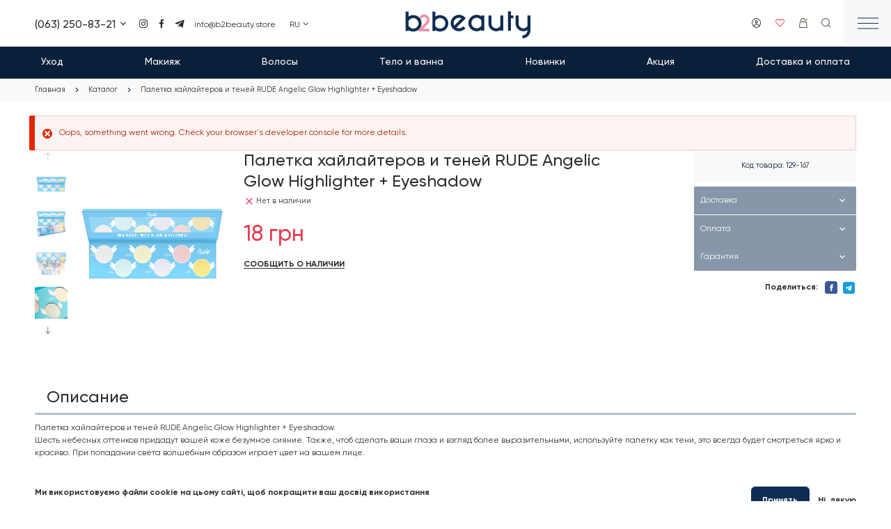

--- FILE ---
content_type: text/html; charset=UTF-8
request_url: https://b2beauty.store/ru/catalog/paletka-khaylayterov-i-teney-rude-angelic-glow-highlighter-eyeshadow
body_size: 19578
content:
<!DOCTYPE html><html lang="ru" dir="ltr" prefix="og: https://ogp.me/ns#"><head><meta charset="utf-8" ><noscript><style>form.antibot * :not(.antibot-message) { display: none !important; }</style></noscript><noscript><style>.lazy-wrapper { display: none !important; }</style></noscript><meta name="description" content="Палетка хайлайтеров и теней RUDE Angelic Glow Highlighter + Eyeshadow : лучшая цена. Заказывайте онлайн с доставкой!" ><link rel="canonical" href="https://b2beauty.store/ru/catalog/paletka-khaylayterov-i-teney-rude-angelic-glow-highlighter-eyeshadow" ><link rel="shortlink" href="https://b2beauty.store/ru" ><link rel="image_src" href="https://b2beauty.store/sites/default/files/styles/600x315/public/product_images/0179ef8af75b899a9529135b05bdb364.png?itok=Ql09smOV" ><meta property="og:site_name" content="Інтернет-магазин косметики Купити корейську косметику в Україні | B2beauty" ><meta property="og:title" content="Палетка хайлайтеров и теней RUDE Angelic Glow Highlighter + Eyeshadow" ><meta property="og:image:secure_url" content="https://b2beauty.store/ruthemes/personal/images/share.jpg" ><meta property="og:image:type" content="image/jpeg" ><meta property="og:image:width" content="1200" ><meta property="og:image:height" content="630" ><meta property="og:image:alt" content="Інтернет-магазин косметики Купити корейську косметику в Україні | B2beauty" ><meta property="place:location:longitude" content="30.5079185" ><meta property="place:location:latitude" content="50.3997611" ><meta property="og:street_address" content="вул. Деміївська, 35Б" ><meta property="og:locality" content="м. Київ" ><meta property="og:region" content="Київська область" ><meta property="og:postal_code" content="03040" ><meta property="og:country_name" content="Україна" ><meta property="og:email" content="info@b2beauty.store" ><meta property="og:phone_number" content="+38 (063) 250-83-21" ><meta name="twitter:card" content="summary_large_image" ><meta name="twitter:title" content="Палетка хайлайтеров и теней RUDE Angelic Glow Highlighter + Eyeshadow" ><meta name="twitter:url" content="https://b2beauty.store/ru/catalog/paletka-khaylayterov-i-teney-rude-angelic-glow-highlighter-eyeshadow" ><meta name="twitter:image:alt" content="Інтернет-магазин косметики Купити корейську косметику в Україні | B2beauty" ><meta name="twitter:image:height" content="630" ><meta name="twitter:image:width" content="1200" ><meta name="MobileOptimized" content="width" ><meta name="HandheldFriendly" content="true" ><meta name="viewport" content="width=device-width, initial-scale=1.0" ><style>div#sliding-popup, div#sliding-popup .eu-cookie-withdraw-banner, .eu-cookie-withdraw-tab {background: #ffffff} div#sliding-popup.eu-cookie-withdraw-wrapper { background: transparent; } #sliding-popup h1, #sliding-popup h2, #sliding-popup h3, #sliding-popup p, #sliding-popup label, #sliding-popup div, .eu-cookie-compliance-more-button, .eu-cookie-compliance-secondary-button, .eu-cookie-withdraw-tab { color: #2E2D2D;} .eu-cookie-withdraw-tab { border-color: #2E2D2D;}</style><script type="application/ld+json">{"@context": "https://schema.org","@graph": [{"@type": "Store","@id": "https://b2beauty.store/ru","name": "Інтернет-магазин косметики Купити корейську косметику в Україні | B2beauty","url": "https://b2beauty.store/ru","telephone": "+38 (063) 250-83-21","contactPoint": {"@type": "PostalAddress","telephone": "+38 (063) 250-83-21","email": "info@b2beauty.store","url": "https://b2beauty.store/ru"},"image": {"@type": "ImageObject","url": "https://b2beauty.store/ru/themes/personal/share.jpg","width": "1200","height": "630"},"logo": {"@type": "ImageObject","url": "https://b2beauty.store/ru/themes/personal/logo.png","width": "271","height": "66"},"openingHoursSpecification": {"@type": "OpeningHoursSpecification","dayOfWeek": ["Mo","Tu","We","Th","Fr"],"opens": "09:30:00-18:00:00","closes": ["Sa","Su"]},"address": {"@type": "PostalAddress","streetAddress": "вул. Деміївська, 35Б","addressLocality": "м. Київ","addressRegion": "Київська область","postalCode": "03040","addressCountry": "Ukraine"},"aggregateRating": {"@type": "AggregateRating","ratingValue": "5","ratingCount": "154","bestRating": "5","worstRating": "1"}}]
}</script><meta property="og:image" content="https://b2beauty.store/sites/default/files/styles/600x315/public/product_images/0179ef8af75b899a9529135b05bdb364.png?itok=Ql09smOV" ><meta property="og:image:url" content="https://b2beauty.store/sites/default/files/styles/600x315/public/product_images/0179ef8af75b899a9529135b05bdb364.png?itok=Ql09smOV" ><meta name="twitter:card" content="summary_large_image" ><meta name="twitter:image" content="https://b2beauty.store/sites/default/files/styles/600x315/public/product_images/0179ef8af75b899a9529135b05bdb364.png?itok=Ql09smOV" ><meta property="og:type" content="website" ><meta property="og:url" content="https://b2beauty.store/ru/catalog/paletka-khaylayterov-i-teney-rude-angelic-glow-highlighter-eyeshadow" ><script type="application/ld+json">[{"@context":"https://schema.org","@type":"BreadcrumbList","itemListElement":[{"@type":"ListItem","position":1,"name":"Главная","item":"https://b2beauty.store/ru"},{"@type":"ListItem","position":2,"name":"Каталог","item":"https://b2beauty.store/ru/catalog/all"},{"@type":"ListItem","position":3,"name":"Палетка хайлайтеров и теней RUDE Angelic Glow Highlighter + Eyeshadow","item":""}]}]</script><script type="application/ld+json">[{
"@context": "https://schema.org/",
"@type": "Product",
"name": "Палетка хайлайтеров и теней RUDE Angelic Glow Highlighter + Eyeshadow",
"image": [
"https://b2beauty.store/sites/default/files/product_images/0179ef8af75b899a9529135b05bdb364.png" , "https://b2beauty.store/sites/default/files/product_images/7417fd31861013a6b38674e0edeaa301.png" , "https://b2beauty.store/sites/default/files/product_images/73ea65320845c221ba5a2fefb172d94c.png" , "https://b2beauty.store/sites/default/files/product_images/27d2983cd84958b8c0df34b47c5a00cd.png" , "https://b2beauty.store/sites/default/files/product_images/ef6fe9018cd5b047f97ef6e0ca16673a.png" , "https://b2beauty.store/sites/default/files/product_images/3ff1d1de05353615f26aed8f17f4a82d.png" , "https://b2beauty.store/sites/default/files/product_images/fec36e02129ee567f17906d6f931bad4.png" ],
"description": "Палетка хайлайтеров и теней RUDE Angelic Glow Highlighter + Eyeshadow. <p></p>Шесть небесных оттенков придадут вашей коже безумное сияние. Также, чтоб сделать ваши глаза и взгляд более выразительными, используйте палетку как тени, это всегда будет смотреться ярко и красиво. При попадании света волшебным образом играет цвет на вашем лице.",
"sku": "129-167",
"offers": {
"@type": "Offer",
"url": "https://b2beauty.store/ru/catalog/paletka-khaylayterov-i-teney-rude-angelic-glow-highlighter-eyeshadow",
"priceCurrency": "UAH",
"price": "18.00",
"priceValidUntil": "2026-02-26","itemCondition": "https://schema.org/NewCondition",
"availability": "https://schema.org/OutOfStock"
}}]</script><link rel="alternate" hreflang="uk" href="https://b2beauty.store/catalog/paletka-khaylayterov-y-teney-rude-angelic-glow-highlighter-eyeshadow" ><link rel="x-default" hreflang="uk" href="https://b2beauty.store/catalog/paletka-khaylayterov-y-teney-rude-angelic-glow-highlighter-eyeshadow" ><link rel="alternate" hreflang="ru" href="https://b2beauty.store/ru/catalog/paletka-khaylayterov-i-teney-rude-angelic-glow-highlighter-eyeshadow" ><link rel="icon" href="/sites/default/files/favicon.svg" type="image/svg+xml" ><title>Палетка хайлайтеров и теней RUDE Angelic Glow Highlighter + Eyeshadow | B2beauty</title><link rel="stylesheet" media="all" href="/sites/default/files/css/css_I-8BBC1DCVUYndY0jQ8c9MsAwDdmhgZAfWoOHgEailg.css?delta=0&amp;language=ru&amp;theme=personal&amp;include=[base64]" ><meta name="format-detection" content="telephone=no"><meta name="theme-color" content="#0F2D52" /><meta name="apple-mobile-web-app-status-bar-style" content="#0F2D52"> <!-- Responsible for the project: ID1046 --> <!-- Website development - http://glyanec.net/ --><script>
(function(){
var initCode_1 = function () {
<!-- Google Tag Manager -->
(function(w,d,s,l,i){w[l]=w[l]||[];w[l].push({'gtm.start':
new Date().getTime(),event:'gtm.js'});var f=d.getElementsByTagName(s)[0],
j=d.createElement(s),dl=l!='dataLayer'?'&l='+l:'';j.async=true;j.src=
'https://www.googletagmanager.com/gtm.js?id='+i+dl;f.parentNode.insertBefore(j,f);
})(window,document,'script','dataLayer','GTM-MJTXSGB');
<!-- End Google Tag Manager -->
};
document.readyState === 'complete' ?initCode1() : window.addEventListener('load', initCode_1, false);
})();
</script><!-- Global site tag (gtag.js) - AdWords: AW-774112694 --><script async src="https://www.googletagmanager.com/gtag/js?id=AW-774112694"></script><script>
window.dataLayer = window.dataLayer || [];
function gtag(){dataLayer.push(arguments);}
gtag('js', new Date());
gtag('config', 'AW-774112694');
</script><!-- Meta Pixel Code --><script>
!function(f,b,e,v,n,t,s)
{if(f.fbq)return;n=f.fbq=function(){n.callMethod?
n.callMethod.apply(n,arguments):n.queue.push(arguments)};
if(!f._fbq)f._fbq=n;n.push=n;n.loaded=!0;n.version='2.0';
n.queue=[];t=b.createElement(e);t.async=!0;
t.src=v;s=b.getElementsByTagName(e)[0];
s.parentNode.insertBefore(t,s)}(window, document,'script',
'https://connect.facebook.net/en_US/fbevents.js');
fbq('init', '1227649751621811');
fbq('track', 'PageView');
</script></head><body class="page-node-8115 lang-ru page-not-front page-node page-node-type-product wait-load" data-viewed-products="/ru/api/viewed_products/8115"> <!-- Google Tag Manager (noscript) --> <noscript><iframe src="https://www.googletagmanager.com/ns.html?id=GTM-MJTXSGB" height="0" width="0" style="display:none;visibility:hidden"></iframe></noscript> <!-- End Google Tag Manager (noscript) --> <noscript><img height="1" width="1" style="display:none" src="https://www.facebook.com/tr?id=1227649751621811&ev=PageView&noscript=1"/></noscript> <!-- End Meta Pixel Code --><div class="dialog-off-canvas-main-canvas" data-off-canvas-main-canvas><div class="site-page"> <header class="site-header"><div class="site-header__top"><div class="region region-header-top"><div id="block-header-mobile-buttons" class="block block__other header-mobile-buttons"><div class="block__layout"><div class="block__content other__container header-mobile-buttons__container"><div class="mobile-buttons wrapper_content"><div class="mobile-button type-contacts wrapper_content"><svg width="18" height="18" viewBox="0 0 18 18" fill="none" xmlns="http://www.w3.org/2000/svg"><g clip-path="url(#clip0_3042_55204)"><path d="M5.66361 0.600098H2.99961C2.36309 0.600098 1.75264 0.852954 1.30255 1.30304C0.852466 1.75313 0.599609 2.36358 0.599609 3.0001V5.4001C0.599609 12.0277 5.97201 17.4001 12.5996 17.4001H14.9996C15.6361 17.4001 16.2466 17.1472 16.6967 16.6972C17.1468 16.2471 17.3996 15.6366 17.3996 15.0001V13.3417C17.3995 13.1189 17.3373 12.9005 17.2201 12.7111C17.1029 12.5216 16.9353 12.3685 16.736 12.2689L13.8368 10.8193C13.683 10.7424 13.5145 10.6994 13.3427 10.6933C13.1709 10.6872 12.9998 10.718 12.8409 10.7838C12.6821 10.8496 12.5392 10.9487 12.422 11.0745C12.3048 11.2003 12.216 11.3498 12.1616 11.5129L11.8052 12.5845C11.6933 12.9202 11.4627 13.2035 11.1567 13.3812C10.8506 13.5588 10.4902 13.6186 10.1432 13.5493C8.73852 13.2682 7.44847 12.5776 6.43562 11.5645C5.42277 10.5514 4.73244 9.26124 4.45161 7.8565C4.38228 7.50948 4.44206 7.14909 4.61972 6.84305C4.79738 6.53701 5.08069 6.30638 5.41641 6.1945L6.74601 5.7505C7.03253 5.65492 7.27247 5.45482 7.41794 5.19012C7.56341 4.92542 7.60372 4.6156 7.53081 4.3225L6.82761 1.5085C6.7626 1.249 6.61275 1.01867 6.40186 0.854084C6.19096 0.6895 5.93112 0.600105 5.66361 0.600098V0.600098Z" stroke="#2E2D2D"/></g><defs><clipPath id="clip0_3042_55204"><rect width="18" height="18" fill="white"/></clipPath></defs></svg></div> <button class="mobile-button type-search search-btn button js-form-submit form-submit" type="submit" name="op" value="Поиск">Поиск</button></div></div></div></div><div id="block-header-contacts" class="block-type-contacts block block__block-content header-contacts"><div class="block__layout"><div class="block__content block-content__container header-contacts__container"><div class="field field-block-phone field__string field-label__hidden"><div class="field-block-phone__visible-items field__items"><div class="field-block-phone__item field__item"><a href="tel:0632508321">(063) 250-83-21</a></div></div><div class="field-block-phone__hidden-items field__items"><div class="field-block-phone__item field__item"><a href="tel:0958101227">(095) 810-12-27</a></div></div></div><div class="field field-block-link-img-multi field__link-image-field field-label__hidden"><div class="field-block-link-img-multi__items field__items"><div class="field-block-link-img-multi__item field__item"><a href="https://instagram.com/b2beauty_store/" class="link-image" rel="nofollow" target="_blank"><svg xmlns="http://www.w3.org/2000/svg" width="24" height="24" viewBox="0 0 24 24" fill="none"> <path d="M12.002 21.0409C9.54195 21.0409 9.25195 21.0279 8.29195 20.9859C7.54332 20.9613 6.80439 20.8091 6.10695 20.5359C4.90026 20.0663 3.94609 19.1117 3.47695 17.9049C3.21426 17.2049 3.07257 16.4654 3.05795 15.7179C3.00195 14.7599 3.00195 14.4459 3.00195 12.0049C3.00195 9.53788 3.01495 9.24988 3.05795 8.29488C3.07289 7.5484 3.21457 6.80989 3.47695 6.11088C3.94558 4.90241 4.9013 3.94706 6.10995 3.47888C6.8086 3.21509 7.5473 3.07303 8.29395 3.05888C9.24895 3.00488 9.56295 3.00488 12.002 3.00488C14.482 3.00488 14.767 3.01788 15.712 3.05888C16.4605 3.07315 17.2012 3.21519 17.902 3.47888C19.1103 3.94759 20.0658 4.90276 20.535 6.11088C20.8021 6.82008 20.9445 7.57013 20.956 8.32788C21.012 9.28588 21.012 9.59888 21.012 12.0389C21.012 14.4789 20.998 14.7989 20.956 15.7459C20.9411 16.4941 20.799 17.2343 20.536 17.9349C20.0656 19.1426 19.11 20.0975 17.902 20.5669C17.2022 20.8291 16.4631 20.9707 15.716 20.9859C14.761 21.0409 14.448 21.0409 12.002 21.0409ZM11.968 4.58788C9.52195 4.58788 9.26795 4.59988 8.31295 4.64288C7.74294 4.65043 7.17843 4.75562 6.64395 4.95388C5.85471 5.25589 5.23018 5.87787 4.92495 6.66588C4.72517 7.20618 4.61996 7.77686 4.61395 8.35288C4.56095 9.32188 4.56095 9.57588 4.56095 12.0049C4.56095 14.4049 4.56995 14.6959 4.61395 15.6589C4.62291 16.2291 4.72805 16.7937 4.92495 17.3289C5.23063 18.1164 5.85505 18.7379 6.64395 19.0399C7.17807 19.2395 7.7428 19.3447 8.31295 19.3509C9.28095 19.4069 9.53595 19.4069 11.968 19.4069C14.421 19.4069 14.675 19.3949 15.622 19.3509C16.1924 19.3439 16.7573 19.2387 17.292 19.0399C18.0764 18.7353 18.6969 18.1152 19.002 17.3309C19.2014 16.7901 19.3065 16.2192 19.313 15.6429H19.324C19.367 14.6869 19.367 14.4319 19.367 11.9889C19.367 9.54588 19.356 9.28888 19.313 8.33388C19.304 7.76433 19.1988 7.20039 19.002 6.66588C18.6976 5.88046 18.077 5.25918 17.292 4.95388C16.7574 4.75462 16.1924 4.6494 15.622 4.64288C14.655 4.58788 14.402 4.58788 11.968 4.58788ZM12.002 16.6239C10.1319 16.6251 8.44537 15.4996 7.72882 13.7723C7.01226 12.0451 7.40686 10.0562 8.72858 8.73334C10.0503 7.41047 12.0388 7.01415 13.7667 7.72921C15.4946 8.44428 16.6215 10.1299 16.622 11.9999C16.6192 14.5509 14.553 16.6189 12.002 16.6239ZM12.002 8.99788C10.3451 8.99788 9.00195 10.341 9.00195 11.9979C9.00195 13.6547 10.3451 14.9979 12.002 14.9979C13.6588 14.9979 15.002 13.6547 15.002 11.9979C14.9981 10.3426 13.6572 9.00173 12.002 8.99788ZM16.802 8.28489C16.2074 8.28268 15.7269 7.79947 15.728 7.20489C15.7291 6.61031 16.2114 6.12889 16.806 6.12889C17.4005 6.12889 17.8828 6.6103 17.884 7.20488C17.8842 7.49174 17.7702 7.76691 17.5672 7.96956C17.3642 8.17222 17.0888 8.28568 16.802 8.28489Z" fill="white"></path></svg></a></div><div class="field-block-link-img-multi__item field__item"><a href="https://www.facebook.com/b2beauty.store/" class="link-image" rel="nofollow" target="_blank"><svg xmlns="http://www.w3.org/2000/svg" width="24" height="24" viewBox="0 0 24 24" fill="none"> <path d="M9.9832 21.4682V12.8607H7.12891V9.498H9.9832V6.99157C9.9832 4.12836 11.7671 2.53174 14.2736 2.53174C15.5223 2.53174 16.5927 2.62094 16.8692 2.62094V5.65362H15.0853C13.6581 5.65362 13.3905 6.278 13.3905 7.25916V9.39988H16.6997L16.227 12.7983H13.3905V21.379H9.9832V21.4682Z" fill="white"></path></svg></a></div><div class="field-block-link-img-multi__item field__item"><a href="https://t.me/b2beauty_zakaz" class="link-image" rel="nofollow" target="_blank"><svg xmlns="http://www.w3.org/2000/svg" width="24" height="24" viewBox="0 0 24 24" fill="none"> <path d="M20.6646 3.71682L2.93461 10.5538C1.72461 11.0398 1.73161 11.7148 2.71261 12.0158L7.26461 13.4358L17.7966 6.79082C18.2946 6.48782 18.7496 6.65082 18.3756 6.98282L9.84261 14.6838H9.84061L9.84261 14.6848L9.52861 19.3768C9.98861 19.3768 10.1916 19.1658 10.4496 18.9168L12.6606 16.7668L17.2596 20.1638C18.1076 20.6308 18.7166 20.3908 18.9276 19.3788L21.9466 5.15082C22.2556 3.91182 21.4736 3.35082 20.6646 3.71682V3.71682Z" fill="white"></path></svg></a></div></div></div><div class="field field-block-email field__email field-label__hidden"><a href="mailto:info@b2beauty.store">info@b2beauty.store</a></div></div></div></div><div id="block-logo-header" class="block-type-logo block block__block-content logo-header"><div class="block__layout"><div class="block__content block-content__container logo-header__container"><div class="field field-logo field__image field-label__hidden"> <a href="/ru" rel="noopener noreferrer nofollow" title="Логотип | Інтернет-магазин косметики Купити корейську косметику в Україні | B2beauty — "><img width="271" height="66" src="/sites/default/files/other_images/logo_0.svg" alt="Логотип" loading="lazy" data-width="271" data-height="66"></a></div></div></div></div><div id="block-header-hamburger-button" class="block block__other header-hamburger-button"><div class="block__layout"><div class="block__content other__container header-hamburger-button__container"> <button class="hamburger-btn button js-form-submit form-submit" type="submit" name="op" value="Меню">Меню</button></div></div></div></div></div><div class="site-header__basket"><div class="region region-header-basket"><div id="block-catalog-menu" class="block block__other catalog-menu"><div class="block__layout"><div class="block__content other__container catalog-menu__container"><a href="/ru/catalog/all" class="categories-menu-btn"> <span class="text">Каталог</span></a><div class="categories-menu"><div class="b-pMenu"><div class="menu level-1"><div class="menu-item level-1 has-children"><div class="menu-link-wrapper"> <a href="/ru/catalog/ukhod" class="menu-link level-1">Уход</a> <button class="arrow"></button></div><div class="menu level-2"><div class="menu-item level-2"><div class="menu-link-wrapper"> <a href="/ru/catalog/ukhod/aksessuary-dlya-ukhoda" class="menu-link level-2">Аксессуары для ухода</a></div></div><div class="menu-item level-2"><div class="menu-link-wrapper"> <a href="/ru/catalog/ukhod/zaschita-ot-solnca" class="menu-link level-2">Защита от солнца</a></div></div><div class="menu-item level-2 has-children"><div class="menu-link-wrapper"> <a href="/ru/catalog/ukhod/maski" class="menu-link level-2">Маски</a></div><div class="menu level-3"><div class="menu-item level-3"><div class="menu-link-wrapper"> <a href="/ru/catalog/ukhod/maski/maski-dlya-lica" class="menu-link level-3">Маски для лица</a></div></div><div class="menu-item level-3"><div class="menu-link-wrapper"> <a href="/ru/catalog/ukhod/maski/maski-dlya-tela" class="menu-link level-3">Маски для тела</a></div></div></div></div><div class="menu-item level-2 has-children"><div class="menu-link-wrapper"> <a href="/ru/catalog/ukhod/ochischenie" class="menu-link level-2">Очищение</a></div><div class="menu level-3"><div class="menu-item level-3"><div class="menu-link-wrapper"> <a href="/ru/catalog/ukhod/ochischenie/demakiyazh" class="menu-link level-3">Демакияж</a></div></div><div class="menu-item level-3"><div class="menu-link-wrapper"> <a href="/ru/catalog/ukhod/ochischenie/patchi-pedy-plastyri" class="menu-link level-3">Патчи, пэды, пластыри</a></div></div><div class="menu-item level-3"><div class="menu-link-wrapper"> <a href="/ru/catalog/ukhod/ochischenie/penki-mussy-i-mylo" class="menu-link level-3">Пенки, муссы и мыло</a></div></div><div class="menu-item level-3"><div class="menu-link-wrapper"> <a href="/ru/catalog/ukhod/ochischenie/pilingi-i-skraby" class="menu-link level-3">Пилинги и скрабы</a></div></div><div class="menu-item level-3"><div class="menu-link-wrapper"> <a href="/ru/catalog/ukhod/ochischenie/toniki-i-losony" class="menu-link level-3">Тоники и лосьоны</a></div></div></div></div><div class="menu-item level-2 has-children"><div class="menu-link-wrapper"> <a href="/ru/catalog/ukhod/uvlazhnenie-i-pitanie" class="menu-link level-2">Увлажнение и питание</a></div><div class="menu level-3"><div class="menu-item level-3"><div class="menu-link-wrapper"> <a href="/ru/catalog/ukhod/uvlazhnenie-i-pitanie/krem-dlya-lica" class="menu-link level-3">Крем для лица</a></div></div><div class="menu-item level-3"><div class="menu-link-wrapper"> <a href="/ru/catalog/ukhod/uvlazhnenie-i-pitanie/krem-dlya-ruk" class="menu-link level-3">Крем для рук</a></div></div><div class="menu-item level-3"><div class="menu-link-wrapper"> <a href="/ru/catalog/ukhod/uvlazhnenie-i-pitanie/maslo-dlya-lica" class="menu-link level-3">Масло для лица</a></div></div><div class="menu-item level-3"><div class="menu-link-wrapper"> <a href="/ru/catalog/ukhod/uvlazhnenie-i-pitanie/nabory-dlya-ukhoda" class="menu-link level-3">Наборы для ухода</a></div></div><div class="menu-item level-3"><div class="menu-link-wrapper"> <a href="/ru/catalog/ukhod/uvlazhnenie-i-pitanie/syvorotka-dlya-lica" class="menu-link level-3">Сыворотка для лица</a></div></div></div></div><div class="menu-item level-2 has-children"><div class="menu-link-wrapper"> <a href="/ru/catalog/ukhod/ukhod-dlya-glaz" class="menu-link level-2">Уход для глаз</a></div><div class="menu level-3"><div class="menu-item level-3"><div class="menu-link-wrapper"> <a href="/ru/catalog/ukhod/ukhod-dlya-glaz/kremy-i-geli-dlya-glaz" class="menu-link level-3">Кремы и гели для глаз</a></div></div><div class="menu-item level-3"><div class="menu-link-wrapper"> <a href="/ru/catalog/ukhod/ukhod-dlya-glaz/patchi-i-maski-dlya-glaz" class="menu-link level-3">Патчи и маски для глаз</a></div></div></div></div><div class="menu-item level-2 has-children"><div class="menu-link-wrapper"> <a href="/ru/catalog/ukhod/ukhod-dlya-gub" class="menu-link level-2">Уход для губ</a></div><div class="menu level-3"><div class="menu-item level-3"><div class="menu-link-wrapper"> <a href="/ru/catalog/ukhod/ukhod-dlya-gub/balzam-dlya-gub" class="menu-link level-3">Бальзам для губ</a></div></div><div class="menu-item level-3"><div class="menu-link-wrapper"> <a href="/ru/catalog/ukhod/ukhod-dlya-gub/patchi-i-maski-dlya-gub" class="menu-link level-3">Патчи и маски для губ</a></div></div><div class="menu-item level-3"><div class="menu-link-wrapper"> <a href="/ru/catalog/ukhod/ukhod-dlya-gub/skrab-dlya-gub" class="menu-link level-3">Скраб для губ</a></div></div></div></div></div></div><div class="menu-item level-1 has-children"><div class="menu-link-wrapper"> <a href="/ru/catalog/makiyazh" class="menu-link level-1">Макияж</a> <button class="arrow"></button></div><div class="menu level-2"><div class="menu-item level-2 has-children"><div class="menu-link-wrapper"> <a href="/ru/catalog/makiyazh/glaza" class="menu-link level-2">Глаза</a></div><div class="menu level-3"><div class="menu-item level-3"><div class="menu-link-wrapper"> <a href="/ru/catalog/makiyazh/glaza/tush-dlya-resnic" class="menu-link level-3">Тушь для ресниц</a></div></div></div></div><div class="menu-item level-2 has-children"><div class="menu-link-wrapper"> <a href="/ru/catalog/makiyazh/lico" class="menu-link level-2">Лицо</a></div><div class="menu level-3"><div class="menu-item level-3"><div class="menu-link-wrapper"> <a href="/ru/catalog/makiyazh/lico/bb-cc-kremy" class="menu-link level-3">BB, CC кремы</a></div></div><div class="menu-item level-3"><div class="menu-link-wrapper"> <a href="/ru/catalog/makiyazh/lico/baza-pod-makiyazh" class="menu-link level-3">База под макияж</a></div></div><div class="menu-item level-3"><div class="menu-link-wrapper"> <a href="/ru/catalog/makiyazh/lico/konsilery" class="menu-link level-3">Консилеры</a></div></div><div class="menu-item level-3"><div class="menu-link-wrapper"> <a href="/ru/catalog/makiyazh/lico/pudra" class="menu-link level-3">Пудра</a></div></div><div class="menu-item level-3"><div class="menu-link-wrapper"> <a href="/ru/catalog/makiyazh/lico/rumyana-i-bronzery" class="menu-link level-3">Румяна и бронзеры</a></div></div><div class="menu-item level-3"><div class="menu-link-wrapper"> <a href="/ru/catalog/makiyazh/lico/tonalnyy-krem" class="menu-link level-3">Тональный крем</a></div></div><div class="menu-item level-3"><div class="menu-link-wrapper"> <a href="/ru/catalog/makiyazh/lico/khaylaytery" class="menu-link level-3">Хайлайтеры</a></div></div></div></div></div></div><div class="menu-item level-1 has-children"><div class="menu-link-wrapper"> <a href="/ru/catalog/volosy" class="menu-link level-1">Волосы</a> <button class="arrow"></button></div><div class="menu level-2"><div class="menu-item level-2 has-children"><div class="menu-link-wrapper"> <a href="/ru/catalog/volosy/dopolnitelnyy-ukhod" class="menu-link level-2">Дополнительный уход</a></div><div class="menu level-3"><div class="menu-item level-3"><div class="menu-link-wrapper"> <a href="/ru/catalog/volosy/dopolnitelnyy-ukhod/maska-dlya-volos" class="menu-link level-3">Маска для волос</a></div></div><div class="menu-item level-3"><div class="menu-link-wrapper"> <a href="/ru/catalog/volosy/dopolnitelnyy-ukhod/maslo-dlya-volos" class="menu-link level-3">Масло для волос</a></div></div><div class="menu-item level-3"><div class="menu-link-wrapper"> <a href="/ru/catalog/volosy/dopolnitelnyy-ukhod/sprey-dlya-volos" class="menu-link level-3">Спрей для волос</a></div></div><div class="menu-item level-3"><div class="menu-link-wrapper"> <a href="/ru/catalog/volosy/dopolnitelnyy-ukhod/syvorotki-dlya-volos" class="menu-link level-3">Сыворотки для волос</a></div></div></div></div><div class="menu-item level-2 has-children"><div class="menu-link-wrapper"> <a href="/ru/catalog/volosy/shampuni-i-kondicionery" class="menu-link level-2">Шампуни и кондиционеры</a></div><div class="menu level-3"><div class="menu-item level-3"><div class="menu-link-wrapper"> <a href="/ru/catalog/volosy/shampuni-i-kondicionery/kondicioner-dlya-volos" class="menu-link level-3">Кондиционер для волос</a></div></div><div class="menu-item level-3"><div class="menu-link-wrapper"> <a href="/ru/catalog/volosy/shampuni-i-kondicionery/shampun-dlya-volos" class="menu-link level-3">Шампунь для волос</a></div></div></div></div></div></div><div class="menu-item level-1 has-children"><div class="menu-link-wrapper"> <a href="/ru/catalog/telo-i-vanna" class="menu-link level-1">Тело и ванна</a> <button class="arrow"></button></div><div class="menu level-2"><div class="menu-item level-2 has-children"><div class="menu-link-wrapper"> <a href="/ru/catalog/telo-i-vanna/gigiena" class="menu-link level-2">Гигиена</a></div><div class="menu level-3"><div class="menu-item level-3"><div class="menu-link-wrapper"> <a href="/ru/catalog/telo-i-vanna/gigiena/vlazhnye-salfetki" class="menu-link level-3">Влажные салфетки</a></div></div><div class="menu-item level-3"><div class="menu-link-wrapper"> <a href="/ru/catalog/telo-i-vanna/gigiena/zubnaya-pasta" class="menu-link level-3">Зубная паста</a></div></div><div class="menu-item level-3"><div class="menu-link-wrapper"> <a href="/ru/catalog/telo-i-vanna/gigiena/perchatki" class="menu-link level-3">Перчатки</a></div></div></div></div><div class="menu-item level-2 has-children"><div class="menu-link-wrapper"> <a href="/ru/catalog/telo-i-vanna/dlya-vannoy-i-dusha" class="menu-link level-2">Для ванной и душа</a></div><div class="menu level-3"><div class="menu-item level-3"><div class="menu-link-wrapper"> <a href="/ru/catalog/telo-i-vanna/dlya-vannoy-i-dusha/mylo" class="menu-link level-3">Мыло</a></div></div></div></div><div class="menu-item level-2"><div class="menu-link-wrapper"> <a href="/ru/catalog/telo-i-vanna/zaschita-ot-solnca" class="menu-link level-2">Защита от солнца</a></div></div><div class="menu-item level-2 has-children"><div class="menu-link-wrapper"> <a href="/ru/catalog/telo-i-vanna/sredstva-dlya-nog" class="menu-link level-2">Средства для ног</a></div><div class="menu level-3"><div class="menu-item level-3"><div class="menu-link-wrapper"> <a href="/ru/catalog/telo-i-vanna/sredstva-dlya-nog/krem-dlya-nog" class="menu-link level-3">Крем для ног</a></div></div></div></div><div class="menu-item level-2 has-children"><div class="menu-link-wrapper"> <a href="/ru/catalog/telo-i-vanna/sredstva-dlya-ruk" class="menu-link level-2">Средства для рук</a></div><div class="menu level-3"><div class="menu-item level-3"><div class="menu-link-wrapper"> <a href="/ru/catalog/telo-i-vanna/sredstva-dlya-ruk/krem-dlya-ruk" class="menu-link level-3">Крем для рук</a></div></div></div></div><div class="menu-item level-2 has-children"><div class="menu-link-wrapper"> <a href="/ru/catalog/telo-i-vanna/ukhod-dlya-tela" class="menu-link level-2">Уход для тела</a></div><div class="menu level-3"><div class="menu-item level-3"><div class="menu-link-wrapper"> <a href="/ru/catalog/telo-i-vanna/ukhod-dlya-tela/krem-dlya-tela" class="menu-link level-3">Крем для тела</a></div></div><div class="menu-item level-3"><div class="menu-link-wrapper"> <a href="/ru/catalog/telo-i-vanna/ukhod-dlya-tela/sredstva-dlya-nog" class="menu-link level-3">Средства для ног</a></div></div><div class="menu-item level-3"><div class="menu-link-wrapper"> <a href="/ru/catalog/telo-i-vanna/ukhod-dlya-tela/sredstva-dlya-ruk" class="menu-link level-3">Средства для рук</a></div></div><div class="menu-item level-3"><div class="menu-link-wrapper"> <a href="/ru/catalog/telo-i-vanna/ukhod-dlya-tela/sredstva-dlya-tela" class="menu-link level-3">Средства для тела</a></div></div></div></div></div></div></div></div></div></div></div></div><div id="block-header-block" class="block block__other header-block"><div class="block__layout"><div class="block__content other__container header-block__container"><div class="header-block-item type-user"> <a href="/ru/user" title="Личный кабинет" class="js-ajax-forms-login-link">Личный кабинет</a></div><div class="header-block-item type-favorites "> <a href="/ru/user/favorites" title="Favorites"> <span class="count drupal_package_like_getCount_favorites_add">0</span> </a></div><div class="header-block-item type-cart"><div id="basket-count-block-wrap"> <a class="count-link basket-count-link" href="/ru/catalog/all" title="Корзина (0)"> В каталог <span class="status"></span></a></div></div><div class="header-block-item type-search"> <a href="javascript:void(0);" title="Поиск" class="search-btn">Поиск</a></div></div></div></div></div></div><div class="site-header__bottom"><div class="region region-header-bottom"><div id="block-header-main-menu" class="block block__other header-main-menu"><div class="block__layout"><div class="block__content other__container header-main-menu__container"><div class="menu level-1"><div class="menu-wrapper"><div class="menu-item level-1 has-children"> <a href="/ru/catalog/ukhod" hreflang="ru">Уход</a><div class="menu level-2"><div class="menu-wrapper"><div class="menu-item level-2"> <a href="/ru/catalog/ukhod/aksessuary-dlya-ukhoda" hreflang="ru">Аксессуары для ухода</a></div><div class="menu-item level-2"> <a href="/ru/catalog/ukhod/zaschita-ot-solnca" hreflang="ru">Защита от солнца</a></div><div class="menu-item level-2"> <a href="/ru/catalog/ukhod/maski" hreflang="ru">Маски</a></div><div class="menu-item level-2"> <a href="/ru/catalog/ukhod/ochischenie" hreflang="ru">Очищение</a></div><div class="menu-item level-2"> <a href="/ru/catalog/ukhod/uvlazhnenie-i-pitanie" hreflang="ru">Увлажнение и питание</a></div><div class="menu-item level-2"> <a href="/ru/catalog/ukhod/ukhod-dlya-glaz" hreflang="ru">Уход для глаз</a></div><div class="menu-item level-2"> <a href="/ru/catalog/ukhod/ukhod-dlya-gub" hreflang="ru">Уход для губ</a></div></div></div></div><div class="menu-item level-1 has-children"> <a href="/ru/catalog/makiyazh" hreflang="ru">Макияж</a><div class="menu level-2"><div class="menu-wrapper"><div class="menu-item level-2"> <a href="/ru/catalog/makiyazh/glaza" hreflang="ru">Глаза</a></div><div class="menu-item level-2"> <a href="/ru/catalog/makiyazh/lico" hreflang="ru">Лицо</a></div></div></div></div><div class="menu-item level-1 has-children"> <a href="/ru/catalog/volosy" hreflang="ru">Волосы</a><div class="menu level-2"><div class="menu-wrapper"><div class="menu-item level-2"> <a href="/ru/catalog/volosy/dopolnitelnyy-ukhod" hreflang="ru">Дополнительный уход</a></div><div class="menu-item level-2"> <a href="/ru/catalog/volosy/shampuni-i-kondicionery" hreflang="ru">Шампуни и кондиционеры</a></div></div></div></div><div class="menu-item level-1 has-children"> <a href="/ru/catalog/telo-i-vanna" hreflang="ru">Тело и ванна</a><div class="menu level-2"><div class="menu-wrapper"><div class="menu-item level-2"> <a href="/ru/catalog/telo-i-vanna/gigiena" hreflang="ru">Гигиена</a></div><div class="menu-item level-2"> <a href="/ru/catalog/telo-i-vanna/dlya-vannoy-i-dusha" hreflang="ru">Для ванной и душа</a></div><div class="menu-item level-2"> <a href="/ru/catalog/telo-i-vanna/zaschita-ot-solnca" hreflang="ru">Защита от солнца</a></div><div class="menu-item level-2"> <a href="/ru/catalog/telo-i-vanna/sredstva-dlya-nog" hreflang="ru">Средства для ног</a></div><div class="menu-item level-2"> <a href="/ru/catalog/telo-i-vanna/sredstva-dlya-ruk" hreflang="ru">Средства для рук</a></div><div class="menu-item level-2"> <a href="/ru/catalog/telo-i-vanna/ukhod-dlya-tela" hreflang="ru">Уход для тела</a></div></div></div></div><div class="menu-item level-1"> <a href="/ru/catalog/all--is-new" data-drupal-link-query="{&quot;checkeds&quot;:{&quot;new&quot;:&quot;new&quot;},&quot;use_ajax_url&quot;:&quot;1&quot;}">Новинки</a></div><div class="menu-item level-1"> <a href="/ru/catalog/all--is-action" data-drupal-link-query="{&quot;checkeds&quot;:{&quot;action&quot;:&quot;action&quot;},&quot;use_ajax_url&quot;:&quot;1&quot;}">Акция</a></div><div class="menu-item level-1"> <a href="/ru/dostavka-i-oplata">Доставка и оплата</a></div></div></div></div></div></div><div id="block-header-search" class="block block__search-block header-search"><div class="block__layout"><div class="block__content search-block__container header-search__container"><form class="search-block" data-drupal-selector="search-block" action="/ru/catalog/paletka-khaylayterov-i-teney-rude-angelic-glow-highlighter-eyeshadow" method="post" id="search-block" accept-charset="UTF-8"><div class="js-form-item form-item js-form-type-textfield form-type-textfield js-form-item-search form-item-search form-no-label"> <input placeholder="Поиск" autocomplete="off" class="search_block_autocomplete form-autocomplete form-text" data-drupal-selector="edit-search" data-autocomplete-path="/ru/search_block_autocomplete?settings%5Bviews%5D=catalog.page_4&amp;settings%5Barg_0%5D=" type="text" id="edit-search" name="search" value="" size="60" maxlength="128" /></div> <input data-drupal-selector="form-cns0cm-86sxay1le1peuszsneptsayiql8n2v9uexdu" type="hidden" name="form_build_id" value="form-cnS0cM_86SxAY1Le1pEuszSNeptsaYIqL8N2v9UeXDU" /> <input data-drupal-selector="edit-search-block" type="hidden" name="form_id" value="search_block" /><div data-drupal-selector="edit-actions" class="form-actions js-form-wrapper form-wrapper wrapper_content"> <button data-drupal-selector="edit-search" type="submit" id="edit-search--2" name="op" value="" class="button js-form-submit form-submit"></button></div></form><div class="search-overlay wrapper_content"></div></div></div></div></div></div><div class="site-header__menu"><div class="region region-header-menu"><div class="language-switcher-language-url block block__language language-switcher" id="block-language-switcher" role="navigation"><div class="block__layout"><div class="block__content language__container language-switcher__container"><div class="language-list"><div class="language-list__items language-list__items--visible"><div class="ru active-lang language-list__item language-list__item--visible"><a href="/ru/catalog/paletka-khaylayterov-i-teney-rude-angelic-glow-highlighter-eyeshadow" class="language-link" hreflang="ru" data-drupal-link-query="{&quot;use_ajax_url&quot;:true}">Ru</a></div></div><div class="language-list__items language-list__items--hidden"><div class="uk language-list__item language-list__item--hidden"> <a href="/catalog/paletka-khaylayterov-y-teney-rude-angelic-glow-highlighter-eyeshadow" class="language-link" hreflang="uk" data-drupal-link-query="{&quot;use_ajax_url&quot;:true}">Ua</a></div></div></div></div></div></div><div id="block-header-catalog-menu" class="block block__other header-catalog-menu"><div class="block__layout"><div class="block__title other__title header-catalog-menu__title"><div class="title">Каталог</div></div><div class="block__content other__container header-catalog-menu__container"><div class="menu level-1"><div class="menu-wrapper"><div class="menu-item level-1"> <a href="/ru/catalog/all--is-new" data-drupal-link-query="{&quot;checkeds&quot;:{&quot;new&quot;:&quot;new&quot;},&quot;use_ajax_url&quot;:&quot;1&quot;}">Новинки</a></div><div class="menu-item level-1"> <a href="/ru/catalog/all--is-action" data-drupal-link-query="{&quot;checkeds&quot;:{&quot;action&quot;:&quot;action&quot;},&quot;use_ajax_url&quot;:&quot;1&quot;}">Акции</a></div><div class="menu-item level-1"> <a href="/ru/catalog/ukhod" hreflang="ru">Уход</a></div><div class="menu-item level-1"> <a href="/ru/catalog/makiyazh" hreflang="ru">Макияж</a></div><div class="menu-item level-1"> <a href="/ru/catalog/volosy" hreflang="ru">Волосы</a></div><div class="menu-item level-1"> <a href="/ru/catalog/telo-i-vanna" hreflang="ru">Тело и ванна</a></div></div></div></div></div></div><nav id="block-header-b2beauty-menu" class="block block-menu header-b2beauty-menu block-menu__b2beauty"><div class="block__title system__title header-b2beauty-menu__title"> b2beauty</div><ul class="menu"><li class="menu-item menu-item--37"> <a href="/ru/o-nas">О нас</a></li><li class="menu-item menu-item--21"> <a href="/ru/brands">Бренды</a></li><li class="menu-item menu-item--22"> <a href="/ru/dostavka-i-oplata">Доставка и оплата</a></li><li class="menu-item menu-item--23"> <a href="/ru/kontakty">Контакты</a></li><li class="menu-item menu-item--24"> <a href="/ru/publichnaya-oferta">Публичная оферта</a></li><li class="menu-item menu-item--25"> <a href="/ru/politika-konfidencialnosti">Политика конфиденциальности</a></li></ul> </nav><nav id="block-header-clients" class="block block-menu header-clients block-menu__clients"><div class="block__title system__title header-clients__title"> Клиентам</div><ul class="menu"><li class="menu-item menu-item--26"> <a href="/ru/koreyskaya-kosmetika-optom">Корейская косметика оптом</a></li><li class="menu-item menu-item--27"> <a href="/ru/sovety-partneram">Советы партнерам</a></li><li class="menu-item menu-item--35"> <a href="/ru/optovym-partneram">Оптовым партнерам</a></li><li class="menu-item menu-item--36"> <a href="/ru/kachestvo">Качество</a></li><li class="menu-item menu-item--30"> <a href="/ru/faq">Вопросы и ответы</a></li></ul> </nav><div id="block-menu-contacts" class="block-type-contacts block block__block-content menu-contacts"><div class="block__layout"><div class="block__content block-content__container menu-contacts__container"><div class="field field-block-link-img-multi field__link-image-field field-label__hidden"><div class="field-block-link-img-multi__items field__items"><div class="field-block-link-img-multi__item field__item"><a href="https://instagram.com/b2beauty_store/" class="link-image" rel="nofollow" target="_blank"><svg xmlns="http://www.w3.org/2000/svg" width="24" height="24" viewBox="0 0 24 24" fill="none"> <path d="M12.002 21.0409C9.54195 21.0409 9.25195 21.0279 8.29195 20.9859C7.54332 20.9613 6.80439 20.8091 6.10695 20.5359C4.90026 20.0663 3.94609 19.1117 3.47695 17.9049C3.21426 17.2049 3.07257 16.4654 3.05795 15.7179C3.00195 14.7599 3.00195 14.4459 3.00195 12.0049C3.00195 9.53788 3.01495 9.24988 3.05795 8.29488C3.07289 7.5484 3.21457 6.80989 3.47695 6.11088C3.94558 4.90241 4.9013 3.94706 6.10995 3.47888C6.8086 3.21509 7.5473 3.07303 8.29395 3.05888C9.24895 3.00488 9.56295 3.00488 12.002 3.00488C14.482 3.00488 14.767 3.01788 15.712 3.05888C16.4605 3.07315 17.2012 3.21519 17.902 3.47888C19.1103 3.94759 20.0658 4.90276 20.535 6.11088C20.8021 6.82008 20.9445 7.57013 20.956 8.32788C21.012 9.28588 21.012 9.59888 21.012 12.0389C21.012 14.4789 20.998 14.7989 20.956 15.7459C20.9411 16.4941 20.799 17.2343 20.536 17.9349C20.0656 19.1426 19.11 20.0975 17.902 20.5669C17.2022 20.8291 16.4631 20.9707 15.716 20.9859C14.761 21.0409 14.448 21.0409 12.002 21.0409ZM11.968 4.58788C9.52195 4.58788 9.26795 4.59988 8.31295 4.64288C7.74294 4.65043 7.17843 4.75562 6.64395 4.95388C5.85471 5.25589 5.23018 5.87787 4.92495 6.66588C4.72517 7.20618 4.61996 7.77686 4.61395 8.35288C4.56095 9.32188 4.56095 9.57588 4.56095 12.0049C4.56095 14.4049 4.56995 14.6959 4.61395 15.6589C4.62291 16.2291 4.72805 16.7937 4.92495 17.3289C5.23063 18.1164 5.85505 18.7379 6.64395 19.0399C7.17807 19.2395 7.7428 19.3447 8.31295 19.3509C9.28095 19.4069 9.53595 19.4069 11.968 19.4069C14.421 19.4069 14.675 19.3949 15.622 19.3509C16.1924 19.3439 16.7573 19.2387 17.292 19.0399C18.0764 18.7353 18.6969 18.1152 19.002 17.3309C19.2014 16.7901 19.3065 16.2192 19.313 15.6429H19.324C19.367 14.6869 19.367 14.4319 19.367 11.9889C19.367 9.54588 19.356 9.28888 19.313 8.33388C19.304 7.76433 19.1988 7.20039 19.002 6.66588C18.6976 5.88046 18.077 5.25918 17.292 4.95388C16.7574 4.75462 16.1924 4.6494 15.622 4.64288C14.655 4.58788 14.402 4.58788 11.968 4.58788ZM12.002 16.6239C10.1319 16.6251 8.44537 15.4996 7.72882 13.7723C7.01226 12.0451 7.40686 10.0562 8.72858 8.73334C10.0503 7.41047 12.0388 7.01415 13.7667 7.72921C15.4946 8.44428 16.6215 10.1299 16.622 11.9999C16.6192 14.5509 14.553 16.6189 12.002 16.6239ZM12.002 8.99788C10.3451 8.99788 9.00195 10.341 9.00195 11.9979C9.00195 13.6547 10.3451 14.9979 12.002 14.9979C13.6588 14.9979 15.002 13.6547 15.002 11.9979C14.9981 10.3426 13.6572 9.00173 12.002 8.99788ZM16.802 8.28489C16.2074 8.28268 15.7269 7.79947 15.728 7.20489C15.7291 6.61031 16.2114 6.12889 16.806 6.12889C17.4005 6.12889 17.8828 6.6103 17.884 7.20488C17.8842 7.49174 17.7702 7.76691 17.5672 7.96956C17.3642 8.17222 17.0888 8.28568 16.802 8.28489Z" fill="white"></path></svg></a></div><div class="field-block-link-img-multi__item field__item"><a href="https://www.facebook.com/b2beauty.store/" class="link-image" rel="nofollow" target="_blank"><svg xmlns="http://www.w3.org/2000/svg" width="24" height="24" viewBox="0 0 24 24" fill="none"> <path d="M9.9832 21.4682V12.8607H7.12891V9.498H9.9832V6.99157C9.9832 4.12836 11.7671 2.53174 14.2736 2.53174C15.5223 2.53174 16.5927 2.62094 16.8692 2.62094V5.65362H15.0853C13.6581 5.65362 13.3905 6.278 13.3905 7.25916V9.39988H16.6997L16.227 12.7983H13.3905V21.379H9.9832V21.4682Z" fill="white"></path></svg></a></div><div class="field-block-link-img-multi__item field__item"><a href="https://t.me/b2beauty_zakaz" class="link-image" rel="nofollow" target="_blank"><svg xmlns="http://www.w3.org/2000/svg" width="24" height="24" viewBox="0 0 24 24" fill="none"> <path d="M20.6646 3.71682L2.93461 10.5538C1.72461 11.0398 1.73161 11.7148 2.71261 12.0158L7.26461 13.4358L17.7966 6.79082C18.2946 6.48782 18.7496 6.65082 18.3756 6.98282L9.84261 14.6838H9.84061L9.84261 14.6848L9.52861 19.3768C9.98861 19.3768 10.1916 19.1658 10.4496 18.9168L12.6606 16.7668L17.2596 20.1638C18.1076 20.6308 18.7166 20.3908 18.9276 19.3788L21.9466 5.15082C22.2556 3.91182 21.4736 3.35082 20.6646 3.71682V3.71682Z" fill="white"></path></svg></a></div></div></div></div></div></div></div></div> </header><div class="site-main"><div class="site-content__top"><div class="region region-content-top"><div id="block-personal-breadcrumbs" class="block block__system personal-breadcrumbs"><div class="block__layout"><div class="block__content system__container personal-breadcrumbs__container"> <nav class="breadcrumb"><ol><li> <a href="/ru" ><span>Главная</span></a></li><li> <a href="/ru/catalog/all" ><span>Каталог</span></a></li><li> <span >Палетка хайлайтеров и теней RUDE Angelic Glow Highlighter + Eyeshadow</span></li></ol> </nav></div></div></div></div></div><div class="site-content "><div class="site-container"> <main class="site-middle"><div class="region region-content"><div data-drupal-messages-fallback class="hidden"></div><div id="block-personal-content" class="block block__system personal-content"><div class="block__layout"><div class="block__content system__container personal-content__container"><div class="js-ecommerce node node--type-product node--view-mode-full" data-ecommerce="{&quot;name&quot;:&quot;Палетка хайлайтеров и теней RUDE Angelic Glow Highlighter + Eyeshadow&quot;,&quot;price&quot;:&quot;18&quot;,&quot;quantity&quot;:1,&quot;item_name&quot;:&quot;Палетка хайлайтеров и теней RUDE Angelic Glow Highlighter + Eyeshadow&quot;,&quot;item_id&quot;:&quot;129-167&quot;,&quot;currency&quot;:&quot;UAH&quot;}" ><div class="node__content product-full"><div class="product-full__top"><div class="product-full__top--left product-full__top-item"><div class="product-full__gallery"> <!-- gallery --><div class="product-gl"><div class="product-gl__images"><div class="swiper"><div class="swiper-wrapper"><div class="swiper-slide"> <a href="/sites/default/files/styles/1920x1080m/public/product_images/0179ef8af75b899a9529135b05bdb364.png?itok=zUKQqim0" class="js-fancybox"> <img src="/sites/default/files/styles/335x400s/public/product_images/0179ef8af75b899a9529135b05bdb364.png?itok=jpobcDUb" width="335" height="335" alt="" loading="lazy" data-width="335" data-height="335" class="image-style-_35x400s"> </a></div><div class="swiper-slide"> <a href="/sites/default/files/styles/1920x1080m/public/product_images/7417fd31861013a6b38674e0edeaa301.png?itok=2_3qVxx9" class="js-fancybox"> <img src="/sites/default/files/styles/335x400s/public/product_images/7417fd31861013a6b38674e0edeaa301.png?itok=oPUHV9N9" width="335" height="335" alt="" loading="lazy" data-width="335" data-height="335" class="image-style-_35x400s"> </a></div><div class="swiper-slide"> <a href="/sites/default/files/styles/1920x1080m/public/product_images/73ea65320845c221ba5a2fefb172d94c.png?itok=QrNU8i2b" class="js-fancybox"> <img src="/sites/default/files/styles/335x400s/public/product_images/73ea65320845c221ba5a2fefb172d94c.png?itok=GSafWPBK" width="335" height="335" alt="" loading="lazy" data-width="335" data-height="335" class="image-style-_35x400s"> </a></div><div class="swiper-slide"> <a href="/sites/default/files/styles/1920x1080m/public/product_images/27d2983cd84958b8c0df34b47c5a00cd.png?itok=wBifkVSl" class="js-fancybox"> <img src="/sites/default/files/styles/335x400s/public/product_images/27d2983cd84958b8c0df34b47c5a00cd.png?itok=8bubTcVu" width="335" height="335" alt="" loading="lazy" data-width="335" data-height="335" class="image-style-_35x400s"> </a></div><div class="swiper-slide"> <a href="/sites/default/files/styles/1920x1080m/public/product_images/ef6fe9018cd5b047f97ef6e0ca16673a.png?itok=OsHamrS1" class="js-fancybox"> <img src="/sites/default/files/styles/335x400s/public/product_images/ef6fe9018cd5b047f97ef6e0ca16673a.png?itok=z_jD9pbS" width="335" height="335" alt="" loading="lazy" data-width="335" data-height="335" class="image-style-_35x400s"> </a></div><div class="swiper-slide"> <a href="/sites/default/files/styles/1920x1080m/public/product_images/3ff1d1de05353615f26aed8f17f4a82d.png?itok=1_Vrk4Wo" class="js-fancybox"> <img src="/sites/default/files/styles/335x400s/public/product_images/3ff1d1de05353615f26aed8f17f4a82d.png?itok=NPnLtGRx" width="335" height="188" alt="" loading="lazy" data-width="335" data-height="188" class="image-style-_35x400s"> </a></div><div class="swiper-slide"> <a href="/sites/default/files/styles/1920x1080m/public/product_images/fec36e02129ee567f17906d6f931bad4.png?itok=mHLszhpc" class="js-fancybox"> <img src="/sites/default/files/styles/335x400s/public/product_images/fec36e02129ee567f17906d6f931bad4.png?itok=lcOuRmJ_" width="335" height="335" alt="" loading="lazy" data-width="335" data-height="335" class="image-style-_35x400s"> </a></div></div></div></div><div class="product-gl__thumbs"><div class="swiper-button swiper-button-prev"></div><div class="swiper"><div class="swiper-wrapper"><div class="swiper-slide"><div class="item"> <img src="/sites/default/files/styles/50x70s/public/product_images/0179ef8af75b899a9529135b05bdb364.png?itok=2yc9qWo3" width="50" height="50" alt="" loading="lazy" data-width="50" data-height="50" class="image-style-_0x70s"></div></div><div class="swiper-slide"><div class="item"> <img src="/sites/default/files/styles/50x70s/public/product_images/7417fd31861013a6b38674e0edeaa301.png?itok=sMrZQ7JX" width="50" height="50" alt="" loading="lazy" data-width="50" data-height="50" class="image-style-_0x70s"></div></div><div class="swiper-slide"><div class="item"> <img src="/sites/default/files/styles/50x70s/public/product_images/73ea65320845c221ba5a2fefb172d94c.png?itok=9O-7sNfX" width="50" height="50" alt="" loading="lazy" data-width="50" data-height="50" class="image-style-_0x70s"></div></div><div class="swiper-slide"><div class="item"> <img src="/sites/default/files/styles/50x70s/public/product_images/27d2983cd84958b8c0df34b47c5a00cd.png?itok=9Obi_Bvd" width="50" height="50" alt="" loading="lazy" data-width="50" data-height="50" class="image-style-_0x70s"></div></div><div class="swiper-slide"><div class="item"> <img src="/sites/default/files/styles/50x70s/public/product_images/ef6fe9018cd5b047f97ef6e0ca16673a.png?itok=uP9oiHVZ" width="50" height="50" alt="" loading="lazy" data-width="50" data-height="50" class="image-style-_0x70s"></div></div><div class="swiper-slide"><div class="item"> <img src="/sites/default/files/styles/50x70s/public/product_images/3ff1d1de05353615f26aed8f17f4a82d.png?itok=laFHHIdu" width="50" height="28" alt="" loading="lazy" data-width="50" data-height="28" class="image-style-_0x70s"></div></div><div class="swiper-slide"><div class="item"> <img src="/sites/default/files/styles/50x70s/public/product_images/fec36e02129ee567f17906d6f931bad4.png?itok=DA-FU5Eb" width="50" height="50" alt="" loading="lazy" data-width="50" data-height="50" class="image-style-_0x70s"></div></div></div></div><div class="swiper-button swiper-button-next"></div><div class="swiper-hand"></div></div></div></div><div class="product-full__links"> <a class="favorite_button drupal_package_like_button drupal_package_like_favorites_add drupal_package_like_favorites_add_node_8115" data-post="{&quot;d_p_l&quot;:{&quot;entity_type&quot;:&quot;node&quot;,&quot;entity_id&quot;:&quot;8115&quot;,&quot;like_type&quot;:&quot;favorites&quot;,&quot;like_subtype&quot;:&quot;add&quot;,&quot;count&quot;:0,&quot;texts&quot;:{&quot;on&quot;:&quot;\u0412 \u0438\u0437\u0431\u0440\u0430\u043d\u043d\u043e\u0435&quot;,&quot;off&quot;:&quot;\u0412 \u0438\u0437\u0431\u0440\u0430\u043d\u043d\u043e\u0435&quot;},&quot;class&quot;:[&quot;favorite_button&quot;],&quot;tag&quot;:&quot;a&quot;}}" onclick="drupal_package_like(this, &#039;/ru/api/drupal_package_like/like&#039;)" href="javascript:void(0);" title="В избранное"><span class="text">В избранное</span> </a></div></div><div class="product-full__top--midle product-full__top-item"><h1 class="product-full__title">Палетка хайлайтеров и теней RUDE Angelic Glow Highlighter + Eyeshadow</h1><div class="product-full__tags"><div class="product-full__avail product-full__tags--item"><div class="qty-wrap off-stock" data-bqgp="319acd80058714d0707522f8e9d8655a" >Нет в наличии</div></div></div><div class="product-full__price"><div class="price-wrap product-full__price--content" data-bgp="319acd80058714d0707522f8e9d8655a"><div class="price"> 18 грн</div></div></div><div class="product-full__basket"><div class="product-full__basket-params"></div><div class="product-full__basket-buttons"><div class="add-wrap" data-bqa="319acd80058714d0707522f8e9d8655a"><div data-wid="warehouses_fied_8115"><a class="warehous-btn" href="javascript:void(0);" onclick="basket_ajax_link(this, &#039;/ru/basket/api-warehous_inform_popup&#039;)" data-post="{&quot;nid&quot;:&quot;8115&quot;,&quot;params&quot;:{&quot;field_variants_color&quot;:&quot;empty&quot;,&quot;field_variants_size&quot;:&quot;empty&quot;},&quot;warehous&quot;:null,&quot;type&quot;:&quot;inform&quot;}">Сообщить о наличии</a></div></div></div></div><div class="product-full__form"></div></div><div class="product-full__top--right product-full__top-item"><div class="field field-product-vendor-code field__string field-label__above"><div class="field__label field-product-vendor-code__label">Код товара</div><div class="field-product-vendor-code__item field__item">129-167</div></div><div id="block-delivery-node" class="block-type-delivery-payment-product block block__block-content delivery-node"><div class="block__layout"><div class="block__content block-content__container delivery-node__container"><div class="field field-block-paragraph field__entity-reference-revisions field-label__hidden"><div class="field-block-paragraph__items field__items"><div class="field-paragraph-delivery-node field-block-paragraph__item field__item"><div class="paragraph paragraph--type--delivery-node paragraph--view-mode--default"><div class="field field-paragraph-title field__string field-label__hidden">Доставка</div><div class="clearfix text-formatted field field-paragraph-text field__text-long field-label__hidden"><ul><li>На склад почтовой службы</li><li>Самовывоз</li><li>Доставка курьером</li></ul></div></div></div><div class="field-paragraph-delivery-node field-block-paragraph__item field__item"><div class="paragraph paragraph--type--delivery-node paragraph--view-mode--default"><div class="field field-paragraph-title field__string field-label__hidden">Оплата</div><div class="clearfix text-formatted field field-paragraph-text field__text-long field-label__hidden"><ul><li>Наличными при получении</li><li>LiqPay (Visa / Master Card)</li><li>Приват 24</li></ul></div></div></div><div class="field-paragraph-delivery-node field-block-paragraph__item field__item"><div class="paragraph paragraph--type--delivery-node paragraph--view-mode--default"><div class="field field-paragraph-title field__string field-label__hidden">Гарантия</div><div class="clearfix text-formatted field field-paragraph-text field__text-long field-label__hidden"><ul><li>14 дней на обмен/возврат</li><li>Гарантия от производителя</li></ul></div></div></div></div></div></div></div></div><div class="share-section"><div class="share-section__title">Поделиться:</div><div class="share-section__container"> <!-- AddToAny BEGIN --><div class="a2a_kit a2a_kit_size_32 a2a_default_style"> <a class="a2a_button_facebook"></a> <a class="a2a_button_telegram"></a></div><script async src="https://static.addtoany.com/menu/page.js"></script><!-- AddToAny END --></div></div></div></div><div class="product-full__bottom"><div class="product-full__bottom-items"><div class="product-full__desc product-full__bottom-item"><div class="clearfix text-formatted field field-product-desc field__text-with-summary field-label__above"><div class="field__label field-product-desc__label">Описание</div><div class="field-product-desc__item field__item">Палетка хайлайтеров и теней RUDE Angelic Glow Highlighter + Eyeshadow.<p></p>Шесть небесных оттенков придадут вашей коже безумное сияние. Также, чтоб сделать ваши глаза и взгляд более выразительными, используйте палетку как тени, это всегда будет смотреться ярко и красиво. При попадании света волшебным образом играет цвет на вашем лице.</div></div></div><div class="product-full__comments product-full__bottom-item"><div id="node-product-field-product-comment" class="field field--name-field-product-comment field--type-comment field--label-above comment-wrapper field-product-comment"><div class="field__label field-product-comment__label">Отзывы</div><div class="field-product-comment__item field__item"><div class="comments-list"><div class="views-element-container wrapper_content"><div class="view view-reviews view-id-reviews view-display-id-block_1 js-view-dom-id-0abe6c589513966051d61a1507558cb5d05d5397af0319564107c57591f2ca61"><div class="view-empty"><p>Еще не добавлено ни одного отзыва.<br>Будьте первым, кто это сделает!</p></div></div></div></div><div class="comment-form-container"><div class="comment-form-button js-comment-form-button">Оставить отзыв</div><div class="comment-form-wrapper"><div class="title comment-form-title">Оставить отзыв</div><form class="comment-comment-form comment-form ajax-comments-reply-form-node-8115-field_product_comment-0-0 ajax-comments-form-add antibot" data-user-info-from-browser id="comment-form" data-drupal-selector="comment-form" data-action="/ru/comment/reply/node/8115/field_product_comment" action="/antibot" method="post" accept-charset="UTF-8"> <noscript><div class="antibot-no-js antibot-message antibot-message-warning">Вы должны включить JavaScript чтобы использовать эту форму.</div></noscript><div class="form-item-label-invisible form-item-required js-form-item form-item js-form-type-textfield form-type-textfield js-form-item-name form-item-name form-no-label"> <label for="edit-name" class="visually-hidden js-form-required form-required">Ваше имя</label> <input data-drupal-default-value="Гость" data-drupal-selector="edit-name" placeholder="Ваше имя" type="text" id="edit-name" name="name" value="" size="30" maxlength="60" class="form-text required" required="required" /></div> <input data-drupal-selector="edit-form-html-id" type="hidden" name="form_html_id" value="ajax-comments-reply-form-node-8115-field-product-comment-0-0" /> <input data-drupal-selector="edit-wrapper-html-id" type="hidden" name="wrapper_html_id" value="node-product-field-product-comment" /> <input data-drupal-selector="form-hczrpy56j4124xifdvcer5jdpa5wbcubuauj-f2fgiy" type="hidden" name="form_build_id" value="form-HCZRPy56J4124XifDVCEr5jDpa5wBCubuauJ-F2FgIY" /> <input data-drupal-selector="edit-comment-comment-form" type="hidden" name="form_id" value="comment_comment_form" /> <input data-drupal-selector="edit-antibot-key" type="hidden" name="antibot_key" value="" /><div class="field--type-string field--name-field-comment-phone field--widget-string-textfield js-form-wrapper form-wrapper wrapper_content" data-drupal-selector="edit-field-comment-phone-wrapper" id="edit-field-comment-phone-wrapper"><div class="form-item-label-invisible form-item-required js-form-item form-item js-form-type-textfield form-type-textfield js-form-item-field-comment-phone-0-value form-item-field-comment-phone-0-value form-no-label"> <label for="edit-field-comment-phone-0-value" class="visually-hidden js-form-required form-required">Телефон</label> <input class="js-text-full text-full form-text required" data-drupal-selector="edit-field-comment-phone-0-value" placeholder="Телефон" type="text" id="edit-field-comment-phone-0-value" name="field_comment_phone[0][value]" value="" size="60" maxlength="255" required="required" /></div></div><div class="field--type-text-long field--name-comment-body field--widget-text-textarea js-form-wrapper form-wrapper wrapper_content" data-drupal-selector="edit-comment-body-wrapper" id="edit-comment-body-wrapper"><div class="js-text-format-wrapper text-format-wrapper js-form-item form-item"><div class="form-item-label-invisible form-item-required js-form-item form-item js-form-type-textarea form-type-textarea js-form-item-comment-body-0-value form-item-comment-body-0-value form-no-label"> <label for="edit-comment-body-0-value" class="visually-hidden js-form-required form-required">Комментарий</label><div class="form-textarea-wrapper"><textarea class="js-text-full text-full form-textarea required resize-vertical" data-media-embed-host-entity-langcode="uk" data-drupal-selector="edit-comment-body-0-value" placeholder="Комментарий" id="edit-comment-body-0-value" name="comment_body[0][value]" rows="5" cols="60" required="required"></textarea></div></div><div class="hidden"></div></div></div><div class="field--type-fivestar field--name-field-comment-rate field--widget-fivestar-stars js-form-wrapper form-wrapper wrapper_content" data-drupal-selector="edit-field-comment-rate-wrapper" id="edit-field-comment-rate-wrapper"><div class="clearfix fivestar-none-text fivestar-average-stars fivestar-form-item fivestar-basic"><div class="js-form-item form-item js-form-type-fivestar form-type-fivestar js-form-item-field-comment-rate-0-rating form-item-field-comment-rate-0-rating"> <label>Ваша оценка</label><div class="js-form-item form-item js-form-type-select form-type-select js-form-item-field-comment-rate-0-rating form-item-field-comment-rate-0-rating form-no-label"> <select data-drupal-selector="edit-field-comment-rate-0-rating" id="edit-field-comment-rate-0-rating--2" name="field_comment_rate[0][rating]" class="form-select"><option value="-">Select rating</option><option value="20">Give it 1/5</option><option value="40">Give it 2/5</option><option value="60">Give it 3/5</option><option value="80">Give it 4/5</option><option value="100">Give it 5/5</option></select></div></div></div></div><div data-drupal-selector="edit-actions" class="form-actions js-form-wrapper form-wrapper wrapper_content"> <button data-drupal-selector="edit-ajax-comments-reply-form-node-8115-field-product-comment-0-0" type="submit" id="edit-ajax-comments-reply-form-node-8115-field-product-comment-0-0" name="op" value="Оставить отзыв" class="button button--primary js-form-submit form-submit">Оставить отзыв</button></div></form></div></div></div></div></div></div></div></div></div></div></div></div><div id="block-viewed-products" class="block block__viewed-products viewed-products"><div class="block__layout"><div class="o-animation-ref o-fade-in-up block__title viewed-products__title"><div class="title">Вы просматривали</div></div><div class="block__content viewed-products__container"><div class="viewed_products" id="viewed_products_block"><div class="loader"></div></div></div></div></div></div> </main></div></div><div class="site-content__bottom"><div class="region region-content-bottom"><div id="block-seo-block" class="hidden block block__drupal-seo seo-block"><div class="block__layout"><div class="block__content drupal-seo__container seo-block__container"></div></div></div></div></div></div> <footer class="site-footer"> <button class="button-page-up">Up</button><div class="site-footer__first"><div class="region region-footer-first"><div id="block-logo-footer" class="block-type-logo block block__block-content logo-footer"><div class="block__layout"><div class="block__content block-content__container logo-footer__container"><div class="field field-logo-footer field__image field-label__hidden"> <a href="/ru" rel="noopener noreferrer nofollow" title="Логотип - Футер | Інтернет-магазин косметики Купити корейську косметику в Україні | B2beauty — "><img width="375" height="93" src="/sites/default/files/2022-10/logo-footer.svg" alt="Логотип - Футер" loading="lazy" data-width="375" data-height="93"></a></div></div></div></div><div id="block-footer-contacts" class="block-type-contacts block block__block-content footer-contacts"><div class="block__layout"><div class="block__content block-content__container footer-contacts__container"><div class="field field-block-phone field__string field-label__hidden"><div class="field-block-phone__items field__items"><div class="field-block-phone__item field__item"><a href="tel:0632508321">(063) 250-83-21</a></div><div class="field-block-phone__item field__item"><a href="tel:0958101227">(095) 810-12-27</a></div></div></div><div class="clearfix text-formatted field field-block-desc field__text-long field-label__hidden"><p>Пн-Пт: с 09.30 до 18.00<br>Сб-Вс: Выходной</p></div><div class="field field-block-email field__email field-label__hidden"><a href="mailto:info@b2beauty.store">info@b2beauty.store</a></div><div class="field field-block-link-img-multi field__link-image-field field-label__hidden"><div class="field-block-link-img-multi__items field__items"><div class="field-block-link-img-multi__item field__item"><a href="https://instagram.com/b2beauty_store/" class="link-image" rel="nofollow" target="_blank"><svg xmlns="http://www.w3.org/2000/svg" width="24" height="24" viewBox="0 0 24 24" fill="none"> <path d="M12.002 21.0409C9.54195 21.0409 9.25195 21.0279 8.29195 20.9859C7.54332 20.9613 6.80439 20.8091 6.10695 20.5359C4.90026 20.0663 3.94609 19.1117 3.47695 17.9049C3.21426 17.2049 3.07257 16.4654 3.05795 15.7179C3.00195 14.7599 3.00195 14.4459 3.00195 12.0049C3.00195 9.53788 3.01495 9.24988 3.05795 8.29488C3.07289 7.5484 3.21457 6.80989 3.47695 6.11088C3.94558 4.90241 4.9013 3.94706 6.10995 3.47888C6.8086 3.21509 7.5473 3.07303 8.29395 3.05888C9.24895 3.00488 9.56295 3.00488 12.002 3.00488C14.482 3.00488 14.767 3.01788 15.712 3.05888C16.4605 3.07315 17.2012 3.21519 17.902 3.47888C19.1103 3.94759 20.0658 4.90276 20.535 6.11088C20.8021 6.82008 20.9445 7.57013 20.956 8.32788C21.012 9.28588 21.012 9.59888 21.012 12.0389C21.012 14.4789 20.998 14.7989 20.956 15.7459C20.9411 16.4941 20.799 17.2343 20.536 17.9349C20.0656 19.1426 19.11 20.0975 17.902 20.5669C17.2022 20.8291 16.4631 20.9707 15.716 20.9859C14.761 21.0409 14.448 21.0409 12.002 21.0409ZM11.968 4.58788C9.52195 4.58788 9.26795 4.59988 8.31295 4.64288C7.74294 4.65043 7.17843 4.75562 6.64395 4.95388C5.85471 5.25589 5.23018 5.87787 4.92495 6.66588C4.72517 7.20618 4.61996 7.77686 4.61395 8.35288C4.56095 9.32188 4.56095 9.57588 4.56095 12.0049C4.56095 14.4049 4.56995 14.6959 4.61395 15.6589C4.62291 16.2291 4.72805 16.7937 4.92495 17.3289C5.23063 18.1164 5.85505 18.7379 6.64395 19.0399C7.17807 19.2395 7.7428 19.3447 8.31295 19.3509C9.28095 19.4069 9.53595 19.4069 11.968 19.4069C14.421 19.4069 14.675 19.3949 15.622 19.3509C16.1924 19.3439 16.7573 19.2387 17.292 19.0399C18.0764 18.7353 18.6969 18.1152 19.002 17.3309C19.2014 16.7901 19.3065 16.2192 19.313 15.6429H19.324C19.367 14.6869 19.367 14.4319 19.367 11.9889C19.367 9.54588 19.356 9.28888 19.313 8.33388C19.304 7.76433 19.1988 7.20039 19.002 6.66588C18.6976 5.88046 18.077 5.25918 17.292 4.95388C16.7574 4.75462 16.1924 4.6494 15.622 4.64288C14.655 4.58788 14.402 4.58788 11.968 4.58788ZM12.002 16.6239C10.1319 16.6251 8.44537 15.4996 7.72882 13.7723C7.01226 12.0451 7.40686 10.0562 8.72858 8.73334C10.0503 7.41047 12.0388 7.01415 13.7667 7.72921C15.4946 8.44428 16.6215 10.1299 16.622 11.9999C16.6192 14.5509 14.553 16.6189 12.002 16.6239ZM12.002 8.99788C10.3451 8.99788 9.00195 10.341 9.00195 11.9979C9.00195 13.6547 10.3451 14.9979 12.002 14.9979C13.6588 14.9979 15.002 13.6547 15.002 11.9979C14.9981 10.3426 13.6572 9.00173 12.002 8.99788ZM16.802 8.28489C16.2074 8.28268 15.7269 7.79947 15.728 7.20489C15.7291 6.61031 16.2114 6.12889 16.806 6.12889C17.4005 6.12889 17.8828 6.6103 17.884 7.20488C17.8842 7.49174 17.7702 7.76691 17.5672 7.96956C17.3642 8.17222 17.0888 8.28568 16.802 8.28489Z" fill="white"></path></svg></a></div><div class="field-block-link-img-multi__item field__item"><a href="https://www.facebook.com/b2beauty.store/" class="link-image" rel="nofollow" target="_blank"><svg xmlns="http://www.w3.org/2000/svg" width="24" height="24" viewBox="0 0 24 24" fill="none"> <path d="M9.9832 21.4682V12.8607H7.12891V9.498H9.9832V6.99157C9.9832 4.12836 11.7671 2.53174 14.2736 2.53174C15.5223 2.53174 16.5927 2.62094 16.8692 2.62094V5.65362H15.0853C13.6581 5.65362 13.3905 6.278 13.3905 7.25916V9.39988H16.6997L16.227 12.7983H13.3905V21.379H9.9832V21.4682Z" fill="white"></path></svg></a></div><div class="field-block-link-img-multi__item field__item"><a href="https://t.me/b2beauty_zakaz" class="link-image" rel="nofollow" target="_blank"><svg xmlns="http://www.w3.org/2000/svg" width="24" height="24" viewBox="0 0 24 24" fill="none"> <path d="M20.6646 3.71682L2.93461 10.5538C1.72461 11.0398 1.73161 11.7148 2.71261 12.0158L7.26461 13.4358L17.7966 6.79082C18.2946 6.48782 18.7496 6.65082 18.3756 6.98282L9.84261 14.6838H9.84061L9.84261 14.6848L9.52861 19.3768C9.98861 19.3768 10.1916 19.1658 10.4496 18.9168L12.6606 16.7668L17.2596 20.1638C18.1076 20.6308 18.7166 20.3908 18.9276 19.3788L21.9466 5.15082C22.2556 3.91182 21.4736 3.35082 20.6646 3.71682V3.71682Z" fill="white"></path></svg></a></div></div></div><div class="payment-methods wrapper_content"><img src="/themes/personal/images/payments.svg" alt="Visa and Mastercard"></div></div></div></div></div></div><div class="site-footer__second"><div class="site-footer__bg" style="background-image: url(https://b2beauty.store/sites/default/files/styles/1920x/public/2022-10/footer.jpg?itok=xL97EZ_R);"></div><div class="region region-footer"><div id="block-footer-catalog-menu" class="block block__other footer-catalog-menu"><div class="block__layout"><div class="block__title other__title footer-catalog-menu__title"><div class="title">Каталог</div></div><div class="block__content other__container footer-catalog-menu__container"><div class="menu level-1"><div class="menu-wrapper"><div class="menu-item level-1"> <a href="/ru/catalog/all--is-new" data-drupal-link-query="{&quot;checkeds&quot;:{&quot;new&quot;:&quot;new&quot;},&quot;use_ajax_url&quot;:&quot;1&quot;}">Новинки</a></div><div class="menu-item level-1"> <a href="/ru/catalog/all--is-action" data-drupal-link-query="{&quot;checkeds&quot;:{&quot;action&quot;:&quot;action&quot;},&quot;use_ajax_url&quot;:&quot;1&quot;}">Акции</a></div><div class="menu-item level-1"> <a href="/ru/catalog/ukhod" hreflang="ru">Уход</a></div><div class="menu-item level-1"> <a href="/ru/catalog/makiyazh" hreflang="ru">Макияж</a></div><div class="menu-item level-1"> <a href="/ru/catalog/volosy" hreflang="ru">Волосы</a></div><div class="menu-item level-1"> <a href="/ru/catalog/telo-i-vanna" hreflang="ru">Тело и ванна</a></div></div></div></div></div></div><nav id="block-footer-b2beauty-menu" class="block block-menu footer-b2beauty-menu block-menu__b2beauty"><div class="block__title system__title footer-b2beauty-menu__title"> b2beauty</div><ul class="menu"><li class="menu-item menu-item--37"> <a href="/ru/o-nas">О нас</a></li><li class="menu-item menu-item--21"> <a href="/ru/brands">Бренды</a></li><li class="menu-item menu-item--22"> <a href="/ru/dostavka-i-oplata">Доставка и оплата</a></li><li class="menu-item menu-item--23"> <a href="/ru/kontakty">Контакты</a></li><li class="menu-item menu-item--24"> <a href="/ru/publichnaya-oferta">Публичная оферта</a></li><li class="menu-item menu-item--25"> <a href="/ru/politika-konfidencialnosti">Политика конфиденциальности</a></li></ul> </nav><nav id="block-footer-clients-menu" class="block block-menu footer-clients-menu block-menu__clients"><div class="block__title system__title footer-clients-menu__title"> Клиентам</div><ul class="menu"><li class="menu-item menu-item--26"> <a href="/ru/koreyskaya-kosmetika-optom">Корейская косметика оптом</a></li><li class="menu-item menu-item--27"> <a href="/ru/sovety-partneram">Советы партнерам</a></li><li class="menu-item menu-item--35"> <a href="/ru/optovym-partneram">Оптовым партнерам</a></li><li class="menu-item menu-item--36"> <a href="/ru/kachestvo">Качество</a></li><li class="menu-item menu-item--30"> <a href="/ru/faq">Вопросы и ответы</a></li></ul> </nav><div id="block-copywriting" class="block-type-basic block block__block-content copywriting"><div class="block__layout"><div class="block__content block-content__container copywriting__container"><div class="clearfix text-formatted field body field__text-with-summary field-label__hidden"><p><strong>©&nbsp;</strong>2026&nbsp;b2beauty.store – Интернет-магазин косметики</p></div></div></div></div><div class="gl-devel"><div class="gl-devel-title"><div class="gl-devel-name"><svg width="21" height="20" viewBox="0 0 21 20" fill="none" xmlns="http://www.w3.org/2000/svg"><path d="M11.6072 0C6.52956 1.64574 2.24643 5.00079 0.5 10C2.22649 14.9422 6.46941 18.3347 11.6072 20C16.1759 16.6148 18.6672 13.8962 20.5 10C17.8693 8.30262 16.7642 7.42878 14.6314 4.80216C11.7738 6.07759 9.28639 7.56395 7.08296 9.94574C7.87367 11.0282 9.18652 12.0386 10.248 12.8687C11.7949 11.7762 12.9746 10.7117 13.7387 9.79836C14.2179 10.361 14.7581 10.7354 15.2727 11.0484C13.9435 13.2215 12.4519 14.4146 10.6099 15.5542C7.84317 14.1466 5.61921 11.7101 4.53831 9.65005C6.56428 6.43994 9.74194 4.27245 13.3526 3.06452C12.7677 2.0799 12.0009 1.16297 11.6072 0Z" fill="#FFE30B"/></svg><a href="https://glyanec.net/" target="_blank" rel="nofollow">Глянец: интернет-магазины</a></div><div class="gl-devel-mask gl-devel-mask--title"></div></div><div class="gl-devel-role"><a href="https://glyanec.net/" target="_blank" rel="nofollow">маркетинг, сопровождение, реклама</a><div class="gl-devel-mask gl-devel-mask--role"></div></div></div></div></div> </footer></div></div><script type="application/json" data-drupal-selector="drupal-settings-json">{"path":{"baseUrl":"\/","pathPrefix":"ru\/","currentPath":"node\/8115","currentPathIsAdmin":false,"isFront":false,"currentLanguage":"ru"},"pluralDelimiter":"\u0003","suppressDeprecationErrors":true,"ajaxPageState":{"libraries":"[base64]","theme":"personal","theme_token":null},"ajaxTrustedUrl":{"form_action_p_pvdeGsVG5zNF_XLGPTvYSKCf43t8qZYSwcfZl2uzM":true,"\/ru\/comment\/reply\/node\/8115\/field_product_comment":true,"\/ru\/catalog\/paletka-khaylayterov-i-teney-rude-angelic-glow-highlighter-eyeshadow?ajax_form=1":true},"drupal_noty_messages":{"settings":{"position":"topRight","open":"animated fadeInUp","close":"animated fadeOutUp","status":"5000","error":"5000","basket_status":"5000","warning":"5000","close_all":1}},"eu_cookie_compliance":{"cookie_policy_version":"1.0.0","popup_enabled":true,"popup_agreed_enabled":false,"popup_hide_agreed":false,"popup_clicking_confirmation":false,"popup_scrolling_confirmation":false,"popup_html_info":"\u003Cdiv aria-labelledby=\u0022popup-text\u0022  class=\u0022eu-cookie-compliance-banner eu-cookie-compliance-banner-info eu-cookie-compliance-banner--opt-out\u0022\u003E\n  \u003Cdiv class=\u0022popup-content info eu-cookie-compliance-content\u0022\u003E\n        \u003Cdiv id=\u0022popup-text\u0022 class=\u0022eu-cookie-compliance-message\u0022 role=\u0022document\u0022\u003E\n      \u003Ch2\u003E\u041c\u0438 \u0432\u0438\u043a\u043e\u0440\u0438\u0441\u0442\u043e\u0432\u0443\u0454\u043c\u043e \u0444\u0430\u0439\u043b\u0438 cookie \u043d\u0430 \u0446\u044c\u043e\u043c\u0443 \u0441\u0430\u0439\u0442\u0456, \u0449\u043e\u0431 \u043f\u043e\u043a\u0440\u0430\u0449\u0438\u0442\u0438 \u0432\u0430\u0448 \u0434\u043e\u0441\u0432\u0456\u0434 \u0432\u0438\u043a\u043e\u0440\u0438\u0441\u0442\u0430\u043d\u043d\u044f\u0026nbsp;\u003C\/h2\u003E\u003Cp\u003E\u041d\u0430\u0442\u0438\u0441\u043a\u0430\u044e\u0447\u0438 \u043a\u043d\u043e\u043f\u043a\u0443 \u041f\u0440\u0438\u0439\u043d\u044f\u0442\u0438, \u0432\u0438 \u043f\u043e\u0433\u043e\u0434\u0436\u0443\u0454\u0442\u0435\u0441\u044f \u0437 \u043d\u0430\u043c\u0438.\u003C\/p\u003E\n              \u003Cbutton type=\u0022button\u0022 class=\u0022find-more-button eu-cookie-compliance-more-button\u0022\u003E\u0420\u043e\u0437\u0448\u0438\u0440\u0435\u043d\u0430 \u0456\u043d\u0444\u043e\u0440\u043c\u0430\u0446\u0456\u044f\u003C\/button\u003E\n          \u003C\/div\u003E\n\n    \n    \u003Cdiv id=\u0022popup-buttons\u0022 class=\u0022eu-cookie-compliance-buttons\u0022\u003E\n            \u003Cbutton type=\u0022button\u0022 class=\u0022decline-button eu-cookie-compliance-secondary-button\u0022\u003E\u041d\u0456, \u0434\u044f\u043a\u0443\u044e\u003C\/button\u003E\n              \u003Cbutton type=\u0022button\u0022 class=\u0022agree-button eu-cookie-compliance-default-button\u0022\u003E\u041f\u0440\u0438\u043d\u044f\u0442\u044c\u003C\/button\u003E\n          \u003C\/div\u003E\n  \u003C\/div\u003E\n\u003C\/div\u003E","use_mobile_message":false,"mobile_popup_html_info":"\u003Cdiv aria-labelledby=\u0022popup-text\u0022  class=\u0022eu-cookie-compliance-banner eu-cookie-compliance-banner-info eu-cookie-compliance-banner--opt-out\u0022\u003E\n  \u003Cdiv class=\u0022popup-content info eu-cookie-compliance-content\u0022\u003E\n        \u003Cdiv id=\u0022popup-text\u0022 class=\u0022eu-cookie-compliance-message\u0022 role=\u0022document\u0022\u003E\n      \n              \u003Cbutton type=\u0022button\u0022 class=\u0022find-more-button eu-cookie-compliance-more-button\u0022\u003E\u0420\u043e\u0437\u0448\u0438\u0440\u0435\u043d\u0430 \u0456\u043d\u0444\u043e\u0440\u043c\u0430\u0446\u0456\u044f\u003C\/button\u003E\n          \u003C\/div\u003E\n\n    \n    \u003Cdiv id=\u0022popup-buttons\u0022 class=\u0022eu-cookie-compliance-buttons\u0022\u003E\n            \u003Cbutton type=\u0022button\u0022 class=\u0022decline-button eu-cookie-compliance-secondary-button\u0022\u003E\u041d\u0456, \u0434\u044f\u043a\u0443\u044e\u003C\/button\u003E\n              \u003Cbutton type=\u0022button\u0022 class=\u0022agree-button eu-cookie-compliance-default-button\u0022\u003E\u041f\u0440\u0438\u043d\u044f\u0442\u044c\u003C\/button\u003E\n          \u003C\/div\u003E\n  \u003C\/div\u003E\n\u003C\/div\u003E","mobile_breakpoint":768,"popup_html_agreed":false,"popup_use_bare_css":false,"popup_height":"auto","popup_width":"100%","popup_delay":1000,"popup_link":"\/ru\/polityka-vykorystannya-fayliv-cookie","popup_link_new_window":true,"popup_position":false,"fixed_top_position":true,"popup_language":"ru","store_consent":false,"better_support_for_screen_readers":false,"cookie_name":"","reload_page":false,"domain":"","domain_all_sites":false,"popup_eu_only":false,"popup_eu_only_js":false,"cookie_lifetime":100,"cookie_session":0,"set_cookie_session_zero_on_disagree":0,"disagree_do_not_show_popup":false,"method":"opt_out","automatic_cookies_removal":true,"allowed_cookies":"c\r\nlcr\r\nleave_popup","withdraw_markup":"\u003Cbutton type=\u0022button\u0022 class=\u0022eu-cookie-withdraw-tab\u0022\u003E\u041d\u0430\u043b\u0430\u0448\u0442\u0443\u0432\u0430\u043d\u043d\u044f \u043f\u0440\u0438\u0432\u0430\u0442\u043d\u043e\u0441\u0442\u0456\u003C\/button\u003E\n\u003Cdiv aria-labelledby=\u0022popup-text\u0022 class=\u0022eu-cookie-withdraw-banner\u0022\u003E\n  \u003Cdiv class=\u0022popup-content info eu-cookie-compliance-content\u0022\u003E\n    \u003Cdiv id=\u0022popup-text\u0022 class=\u0022eu-cookie-compliance-message\u0022 role=\u0022document\u0022\u003E\n      \u003Ch2\u003E\u041c\u0438 \u0432\u0438\u043a\u043e\u0440\u0438\u0441\u0442\u043e\u0432\u0443\u0454\u043c\u043e \u0444\u0430\u0439\u043b\u0438 cookie \u043d\u0430 \u0446\u044c\u043e\u043c\u0443 \u0441\u0430\u0439\u0442\u0456, \u0449\u043e\u0431 \u043f\u043e\u043a\u0440\u0430\u0449\u0438\u0442\u0438 \u0432\u0430\u0448 \u0434\u043e\u0441\u0432\u0456\u0434 \u0432\u0438\u043a\u043e\u0440\u0438\u0441\u0442\u0430\u043d\u043d\u044f\u0026nbsp;\u003C\/h2\u003E\u003Cp\u003E\u041d\u0430\u0442\u0438\u0441\u043a\u0430\u044e\u0447\u0438 \u043a\u043d\u043e\u043f\u043a\u0443 \u041f\u0440\u0438\u0439\u043d\u044f\u0442\u0438, \u0432\u0438 \u043f\u043e\u0433\u043e\u0434\u0436\u0443\u0454\u0442\u0435\u0441\u044f \u0437 \u043d\u0430\u043c\u0438.\u003C\/p\u003E\n    \u003C\/div\u003E\n    \u003Cdiv id=\u0022popup-buttons\u0022 class=\u0022eu-cookie-compliance-buttons\u0022\u003E\n      \u003Cbutton type=\u0022button\u0022 class=\u0022eu-cookie-withdraw-button \u0022\u003EWithdraw consent\u003C\/button\u003E\n    \u003C\/div\u003E\n  \u003C\/div\u003E\n\u003C\/div\u003E","withdraw_enabled":false,"reload_options":0,"reload_routes_list":"","withdraw_button_on_info_popup":false,"cookie_categories":[],"cookie_categories_details":[],"enable_save_preferences_button":true,"cookie_value_disagreed":"0","cookie_value_agreed_show_thank_you":"1","cookie_value_agreed":"2","containing_element":"body","settings_tab_enabled":false,"olivero_primary_button_classes":"","olivero_secondary_button_classes":"","close_button_action":"close_banner","open_by_default":true,"modules_allow_popup":true,"hide_the_banner":false,"geoip_match":true},"basket_statistics":{"data":{"nid":"8115"},"url":"\/ru\/basket\/api-node_view_statistics"},"views":{"ajax_path":"\/ru\/views\/ajax","ajaxViews":{"views_dom_id:0abe6c589513966051d61a1507558cb5d05d5397af0319564107c57591f2ca61":{"view_name":"reviews","view_display_id":"block_1","view_args":"8115","view_path":"\/node\/8115","view_base_path":null,"view_dom_id":"0abe6c589513966051d61a1507558cb5d05d5397af0319564107c57591f2ca61","pager_element":0}}},"other":{"swiper_node_type":"product","swiper_count":"4"},"ajax_forms":{"links":{".js-ajax-forms-login-link":"4ae0abf8_9b42_4fe1_b074_4ea50b917c1f",".js-ajax-forms-forgot-link":"4bb95900_01dd_40e3_a6ad_1feafa9529f4",".js-ajax-forms-register-link":"5639d22a_c583_454e_9a8c_919b22b2717b"}},"antibot":{"forms":{"comment-form":{"id":"comment-form","key":"4pThCRmZB3RiKoCQxL4batYLiDx05DRXx9e3yN5Vmx8"}}},"ajax":{"edit-ajax-comments-reply-form-node-8115-field-product-comment-0-0":{"wrapper":"comment-form","callback":"ajax_forms_ajax_callback","event":"mousedown","keypress":true,"prevent":"click","url":"\/ru\/catalog\/paletka-khaylayterov-i-teney-rude-angelic-glow-highlighter-eyeshadow?ajax_form=1","httpMethod":"POST","dialogType":"ajax","submit":{"_triggering_element_name":"op","_triggering_element_value":"\u041e\u0441\u0442\u0430\u0432\u0438\u0442\u044c \u043e\u0442\u0437\u044b\u0432"}}},"user":{"uid":0,"permissionsHash":"37ee325361fd0a89c1c1aba4162b36731c666759dbea4cf4b91619a67e32c763"}}</script><script src="/sites/default/files/js/js_GbnBF67EhUgdczcIf82f2-OGARSCE-2InJOU8BYVtbg.js?scope=footer&amp;delta=0&amp;language=ru&amp;theme=personal&amp;include=[base64]"></script><script src="/modules/contrib/eu_cookie_compliance/js/eu_cookie_compliance.min.js?v=stgslv" defer></script><script src="/sites/default/files/js/js_Lzw5JxWYf_PlBXpC3etHD5a3Pc-IhiymBDTcEykQp20.js?scope=footer&amp;delta=2&amp;language=ru&amp;theme=personal&amp;include=[base64]"></script><script>
gtag('event', 'page_view', {
'send_to': 'AW-774112694',
'dynx_itemid': '129-167',
'dynx_pagetype': 'other',
'dynx_totalvalue': '18.00',
});
</script><!-- END Global site tag (gtag.js) - AdWords --></body></html>

--- FILE ---
content_type: image/svg+xml
request_url: https://b2beauty.store/themes/personal/images/icons/hand.svg
body_size: 664
content:
<?xml version="1.0" encoding="UTF-8"?> <svg xmlns="http://www.w3.org/2000/svg" viewBox="0 0 320 300"> 
<rect class="tooltip-horizontal-scroll-icon_card" x="480" width="200" height="200" fill="#F9F9F9" stroke="#E8E8E8"  stroke-width="5"></rect> 
<rect class="tooltip-horizontal-scroll-icon_card" y="0" width="200" height="200" fill="#F9F9F9" stroke="#E8E8E8"  stroke-width="5"></rect> 
<rect class="tooltip-horizontal-scroll-icon_card" x="240" width="200" height="200" fill="#F9F9F9" stroke="#E8E8E8"  stroke-width="5"></rect> 
<path class="tooltip-horizontal-scroll-icon_hand" d="M78.9579 285.7C78.9579 285.7 37.8579 212.5 20.5579 180.8C-2.44209 138.6 -6.2422 120.8 9.6579 112C19.5579 106.5 33.2579 108.8 41.6579 123.4L61.2579 154.6V32.3C61.2579 32.3 60.0579 0 83.0579 0C107.558 0 105.458 32.3 105.458 32.3V91.7C105.458 91.7 118.358 82.4 133.458 86.6C141.158 88.7 150.158 92.4 154.958 104.6C154.958 104.6 185.658 89.7 200.958 121.4C200.958 121.4 236.358 114.4 236.358 151.1C236.358 187.8 192.158 285.7 192.158 285.7H78.9579Z" fill="#0F2D52" stroke="#0F2D52"  stroke-width="10" ></path>
<style> 
.tooltip-horizontal-scroll-icon_hand { 
  animation: tooltip-horizontal-scroll-icon_anim-scroll-hand 2s infinite 
} 
.tooltip-horizontal-scroll-icon_card { 
  animation: tooltip-horizontal-scroll-icon_anim-scroll-card 2s infinite 
} 
@keyframes tooltip-horizontal-scroll-icon_anim-scroll-hand { 
  0% { 
    transform: translateX(80px) scale(1); 
    opacity: 0 
  } 
  10% { 
    transform: translateX(80px) scale(1); 
    opacity: 1 
  } 
  20%,60% { 
    transform: translateX(175px) scale(.6); 
    opacity: 1 
  } 
  80% { 
    transform: translateX(5px) scale(.6); 
    opacity: 1 
  } 
  to { 
    transform: translateX(5px) scale(.6); 
    opacity: 0 
  } 
} 
@keyframes tooltip-horizontal-scroll-icon_anim-scroll-card { 
  0%,60% { 
    transform: translateX(0) 
  } 
  80%,to { 
    transform: translateX(-240px) 
  } 
} 
</style> 
</svg> 




--- FILE ---
content_type: image/svg+xml
request_url: https://b2beauty.store/themes/personal/images/icons/ico-share-2.svg
body_size: 387
content:
<svg width="32" height="32" viewBox="0 0 32 32" fill="none" xmlns="http://www.w3.org/2000/svg">
<rect width="32" height="32" rx="5" fill="#179CDE"/>
<path d="M13.338 19.2543L20.7569 12.5593C21.0825 12.2703 20.6858 12.1294 20.2536 12.3915L11.0972 18.1682L7.1421 16.9338C6.28798 16.6722 6.28185 16.0853 7.33386 15.6634L22.7459 9.72056C23.4498 9.40099 24.1292 9.88963 23.8604 10.967L21.2358 23.3354C21.0525 24.2143 20.5214 24.4245 19.7856 24.0185L15.7875 21.0646L13.8658 22.9333C13.8597 22.9392 13.8537 22.9451 13.8477 22.9509C13.6327 23.1602 13.4549 23.3333 13.0658 23.3333L13.338 19.2543Z" fill="white"/>
</svg>
